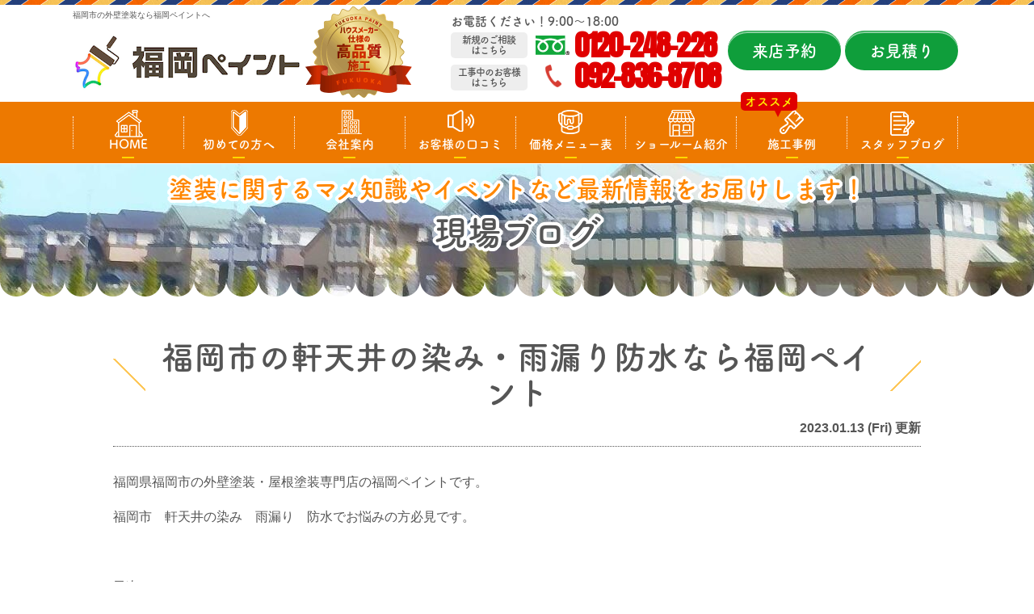

--- FILE ---
content_type: text/html; charset=UTF-8
request_url: https://fukuokapaint.com/blog/36095/
body_size: 12632
content:
<!DOCTYPE html><html><head><meta charset="UTF-8"><meta http-equiv="X-UA-Compatible" content="IE=edge" /><meta name="viewport" content="width=device-width" /><title>福岡市の軒天井の染み・雨漏り防水なら福岡ペイント｜現場ブログ｜福岡県福岡市の外壁塗装なら福岡ペイントへ</title><meta name="description" content="現場ブログ「福岡市の軒天井の染み・雨漏り防水なら福岡ペイント」です。福岡市の外壁塗装・屋根工事は、口コミ評判が高い外壁塗装・屋根工事専門店 福岡ペイントへ。地域密着対応中！高品質塗装をお求め安い価格でご提供！【電話：0120-248-228！無料見積、外壁劣化・雨漏診断、実施中】" /><meta name="keywords" content="現場ブログ,外壁塗装,屋根塗装,塗り替え,サイディング,屋根,防水,雨漏り,住宅塗装,外装リフォーム,リフォーム,葺き替え,福岡市南区,福岡市城南区,福岡県,福岡ペイント," /><meta name="author" content="福岡ペイント"><meta name='robots' content='max-image-preview:large' /><link rel="stylesheet" media="print" onload="this.onload=null;this.media='all';" id="ao_optimized_gfonts" href="https://fonts.googleapis.com/css?family=Anton&amp;display=swap"><link rel='dns-prefetch' href='//cdnjs.cloudflare.com' /><link href='https://fonts.gstatic.com' crossorigin='anonymous' rel='preconnect' /><link rel='stylesheet' id='wp-block-library-css' href='https://fukuokapaint.com/cms/wp-includes/css/dist/block-library/style.min.css?ver=6.5.7' type='text/css' media='all' /><style id='classic-theme-styles-inline-css' type='text/css'>/*! This file is auto-generated */
.wp-block-button__link{color:#fff;background-color:#32373c;border-radius:9999px;box-shadow:none;text-decoration:none;padding:calc(.667em + 2px) calc(1.333em + 2px);font-size:1.125em}.wp-block-file__button{background:#32373c;color:#fff;text-decoration:none}</style><style id='global-styles-inline-css' type='text/css'>body{--wp--preset--color--black: #000000;--wp--preset--color--cyan-bluish-gray: #abb8c3;--wp--preset--color--white: #ffffff;--wp--preset--color--pale-pink: #f78da7;--wp--preset--color--vivid-red: #cf2e2e;--wp--preset--color--luminous-vivid-orange: #ff6900;--wp--preset--color--luminous-vivid-amber: #fcb900;--wp--preset--color--light-green-cyan: #7bdcb5;--wp--preset--color--vivid-green-cyan: #00d084;--wp--preset--color--pale-cyan-blue: #8ed1fc;--wp--preset--color--vivid-cyan-blue: #0693e3;--wp--preset--color--vivid-purple: #9b51e0;--wp--preset--gradient--vivid-cyan-blue-to-vivid-purple: linear-gradient(135deg,rgba(6,147,227,1) 0%,rgb(155,81,224) 100%);--wp--preset--gradient--light-green-cyan-to-vivid-green-cyan: linear-gradient(135deg,rgb(122,220,180) 0%,rgb(0,208,130) 100%);--wp--preset--gradient--luminous-vivid-amber-to-luminous-vivid-orange: linear-gradient(135deg,rgba(252,185,0,1) 0%,rgba(255,105,0,1) 100%);--wp--preset--gradient--luminous-vivid-orange-to-vivid-red: linear-gradient(135deg,rgba(255,105,0,1) 0%,rgb(207,46,46) 100%);--wp--preset--gradient--very-light-gray-to-cyan-bluish-gray: linear-gradient(135deg,rgb(238,238,238) 0%,rgb(169,184,195) 100%);--wp--preset--gradient--cool-to-warm-spectrum: linear-gradient(135deg,rgb(74,234,220) 0%,rgb(151,120,209) 20%,rgb(207,42,186) 40%,rgb(238,44,130) 60%,rgb(251,105,98) 80%,rgb(254,248,76) 100%);--wp--preset--gradient--blush-light-purple: linear-gradient(135deg,rgb(255,206,236) 0%,rgb(152,150,240) 100%);--wp--preset--gradient--blush-bordeaux: linear-gradient(135deg,rgb(254,205,165) 0%,rgb(254,45,45) 50%,rgb(107,0,62) 100%);--wp--preset--gradient--luminous-dusk: linear-gradient(135deg,rgb(255,203,112) 0%,rgb(199,81,192) 50%,rgb(65,88,208) 100%);--wp--preset--gradient--pale-ocean: linear-gradient(135deg,rgb(255,245,203) 0%,rgb(182,227,212) 50%,rgb(51,167,181) 100%);--wp--preset--gradient--electric-grass: linear-gradient(135deg,rgb(202,248,128) 0%,rgb(113,206,126) 100%);--wp--preset--gradient--midnight: linear-gradient(135deg,rgb(2,3,129) 0%,rgb(40,116,252) 100%);--wp--preset--font-size--small: 13px;--wp--preset--font-size--medium: 20px;--wp--preset--font-size--large: 36px;--wp--preset--font-size--x-large: 42px;--wp--preset--spacing--20: 0.44rem;--wp--preset--spacing--30: 0.67rem;--wp--preset--spacing--40: 1rem;--wp--preset--spacing--50: 1.5rem;--wp--preset--spacing--60: 2.25rem;--wp--preset--spacing--70: 3.38rem;--wp--preset--spacing--80: 5.06rem;--wp--preset--shadow--natural: 6px 6px 9px rgba(0, 0, 0, 0.2);--wp--preset--shadow--deep: 12px 12px 50px rgba(0, 0, 0, 0.4);--wp--preset--shadow--sharp: 6px 6px 0px rgba(0, 0, 0, 0.2);--wp--preset--shadow--outlined: 6px 6px 0px -3px rgba(255, 255, 255, 1), 6px 6px rgba(0, 0, 0, 1);--wp--preset--shadow--crisp: 6px 6px 0px rgba(0, 0, 0, 1);}:where(.is-layout-flex){gap: 0.5em;}:where(.is-layout-grid){gap: 0.5em;}body .is-layout-flex{display: flex;}body .is-layout-flex{flex-wrap: wrap;align-items: center;}body .is-layout-flex > *{margin: 0;}body .is-layout-grid{display: grid;}body .is-layout-grid > *{margin: 0;}:where(.wp-block-columns.is-layout-flex){gap: 2em;}:where(.wp-block-columns.is-layout-grid){gap: 2em;}:where(.wp-block-post-template.is-layout-flex){gap: 1.25em;}:where(.wp-block-post-template.is-layout-grid){gap: 1.25em;}.has-black-color{color: var(--wp--preset--color--black) !important;}.has-cyan-bluish-gray-color{color: var(--wp--preset--color--cyan-bluish-gray) !important;}.has-white-color{color: var(--wp--preset--color--white) !important;}.has-pale-pink-color{color: var(--wp--preset--color--pale-pink) !important;}.has-vivid-red-color{color: var(--wp--preset--color--vivid-red) !important;}.has-luminous-vivid-orange-color{color: var(--wp--preset--color--luminous-vivid-orange) !important;}.has-luminous-vivid-amber-color{color: var(--wp--preset--color--luminous-vivid-amber) !important;}.has-light-green-cyan-color{color: var(--wp--preset--color--light-green-cyan) !important;}.has-vivid-green-cyan-color{color: var(--wp--preset--color--vivid-green-cyan) !important;}.has-pale-cyan-blue-color{color: var(--wp--preset--color--pale-cyan-blue) !important;}.has-vivid-cyan-blue-color{color: var(--wp--preset--color--vivid-cyan-blue) !important;}.has-vivid-purple-color{color: var(--wp--preset--color--vivid-purple) !important;}.has-black-background-color{background-color: var(--wp--preset--color--black) !important;}.has-cyan-bluish-gray-background-color{background-color: var(--wp--preset--color--cyan-bluish-gray) !important;}.has-white-background-color{background-color: var(--wp--preset--color--white) !important;}.has-pale-pink-background-color{background-color: var(--wp--preset--color--pale-pink) !important;}.has-vivid-red-background-color{background-color: var(--wp--preset--color--vivid-red) !important;}.has-luminous-vivid-orange-background-color{background-color: var(--wp--preset--color--luminous-vivid-orange) !important;}.has-luminous-vivid-amber-background-color{background-color: var(--wp--preset--color--luminous-vivid-amber) !important;}.has-light-green-cyan-background-color{background-color: var(--wp--preset--color--light-green-cyan) !important;}.has-vivid-green-cyan-background-color{background-color: var(--wp--preset--color--vivid-green-cyan) !important;}.has-pale-cyan-blue-background-color{background-color: var(--wp--preset--color--pale-cyan-blue) !important;}.has-vivid-cyan-blue-background-color{background-color: var(--wp--preset--color--vivid-cyan-blue) !important;}.has-vivid-purple-background-color{background-color: var(--wp--preset--color--vivid-purple) !important;}.has-black-border-color{border-color: var(--wp--preset--color--black) !important;}.has-cyan-bluish-gray-border-color{border-color: var(--wp--preset--color--cyan-bluish-gray) !important;}.has-white-border-color{border-color: var(--wp--preset--color--white) !important;}.has-pale-pink-border-color{border-color: var(--wp--preset--color--pale-pink) !important;}.has-vivid-red-border-color{border-color: var(--wp--preset--color--vivid-red) !important;}.has-luminous-vivid-orange-border-color{border-color: var(--wp--preset--color--luminous-vivid-orange) !important;}.has-luminous-vivid-amber-border-color{border-color: var(--wp--preset--color--luminous-vivid-amber) !important;}.has-light-green-cyan-border-color{border-color: var(--wp--preset--color--light-green-cyan) !important;}.has-vivid-green-cyan-border-color{border-color: var(--wp--preset--color--vivid-green-cyan) !important;}.has-pale-cyan-blue-border-color{border-color: var(--wp--preset--color--pale-cyan-blue) !important;}.has-vivid-cyan-blue-border-color{border-color: var(--wp--preset--color--vivid-cyan-blue) !important;}.has-vivid-purple-border-color{border-color: var(--wp--preset--color--vivid-purple) !important;}.has-vivid-cyan-blue-to-vivid-purple-gradient-background{background: var(--wp--preset--gradient--vivid-cyan-blue-to-vivid-purple) !important;}.has-light-green-cyan-to-vivid-green-cyan-gradient-background{background: var(--wp--preset--gradient--light-green-cyan-to-vivid-green-cyan) !important;}.has-luminous-vivid-amber-to-luminous-vivid-orange-gradient-background{background: var(--wp--preset--gradient--luminous-vivid-amber-to-luminous-vivid-orange) !important;}.has-luminous-vivid-orange-to-vivid-red-gradient-background{background: var(--wp--preset--gradient--luminous-vivid-orange-to-vivid-red) !important;}.has-very-light-gray-to-cyan-bluish-gray-gradient-background{background: var(--wp--preset--gradient--very-light-gray-to-cyan-bluish-gray) !important;}.has-cool-to-warm-spectrum-gradient-background{background: var(--wp--preset--gradient--cool-to-warm-spectrum) !important;}.has-blush-light-purple-gradient-background{background: var(--wp--preset--gradient--blush-light-purple) !important;}.has-blush-bordeaux-gradient-background{background: var(--wp--preset--gradient--blush-bordeaux) !important;}.has-luminous-dusk-gradient-background{background: var(--wp--preset--gradient--luminous-dusk) !important;}.has-pale-ocean-gradient-background{background: var(--wp--preset--gradient--pale-ocean) !important;}.has-electric-grass-gradient-background{background: var(--wp--preset--gradient--electric-grass) !important;}.has-midnight-gradient-background{background: var(--wp--preset--gradient--midnight) !important;}.has-small-font-size{font-size: var(--wp--preset--font-size--small) !important;}.has-medium-font-size{font-size: var(--wp--preset--font-size--medium) !important;}.has-large-font-size{font-size: var(--wp--preset--font-size--large) !important;}.has-x-large-font-size{font-size: var(--wp--preset--font-size--x-large) !important;}
.wp-block-navigation a:where(:not(.wp-element-button)){color: inherit;}
:where(.wp-block-post-template.is-layout-flex){gap: 1.25em;}:where(.wp-block-post-template.is-layout-grid){gap: 1.25em;}
:where(.wp-block-columns.is-layout-flex){gap: 2em;}:where(.wp-block-columns.is-layout-grid){gap: 2em;}
.wp-block-pullquote{font-size: 1.5em;line-height: 1.6;}</style><link rel='stylesheet' id='contact-form-7-css' href='https://fukuokapaint.com/cms/wp-content/cache/autoptimize/css/autoptimize_single_3fd2afa98866679439097f4ab102fe0a.css?ver=5.9.6' type='text/css' media='all' /><link rel='stylesheet' id='enq_my_css-css' href='https://fukuokapaint.com/cms/wp-content/cache/autoptimize/css/autoptimize_single_65a8cc43f878b58bb47bab64555df786.css?ver=6.5.7' type='text/css' media='all' /><link rel='stylesheet' id='responsive-lightbox-swipebox-css' href='https://fukuokapaint.com/cms/wp-content/plugins/responsive-lightbox/assets/swipebox/swipebox.min.css?ver=2.4.8' type='text/css' media='all' /><link rel='stylesheet' id='grw-public-main-css-css' href='https://fukuokapaint.com/cms/wp-content/cache/autoptimize/css/autoptimize_single_3e730b747059daf1ae951d14c2213645.css?ver=5.1' type='text/css' media='all' /><link rel='stylesheet' id='wp-pagenavi-css' href='https://fukuokapaint.com/cms/wp-content/cache/autoptimize/css/autoptimize_single_73d29ecb3ae4eb2b78712fab3a46d32d.css?ver=2.70' type='text/css' media='all' /><link rel='stylesheet' id='jquery-ui-smoothness-css' href='https://fukuokapaint.com/cms/wp-content/plugins/contact-form-7/includes/js/jquery-ui/themes/smoothness/jquery-ui.min.css?ver=1.12.1' type='text/css' media='screen' /> <script type="text/javascript" src="//cdnjs.cloudflare.com/ajax/libs/jquery/3.6.0/jquery.min.js?ver=3.6.0" id="jquery-js"></script> <script type="text/javascript" id="ajax-script-js-extra">/* <![CDATA[ */
var localize = {"ajax_url":"https:\/\/fukuokapaint.com\/cms\/wp-admin\/admin-ajax.php","action":"create_ajax_html"};
/* ]]> */</script> <script type="text/javascript" src="https://fukuokapaint.com/cms/wp-content/plugins/pcb-client/js/select-taxonomy.js" id="ajax-script-js"></script> <script type="text/javascript" src="https://fukuokapaint.com/cms/wp-content/plugins/responsive-lightbox/assets/swipebox/jquery.swipebox.min.js?ver=2.4.8" id="responsive-lightbox-swipebox-js"></script> <script type="text/javascript" src="https://fukuokapaint.com/cms/wp-includes/js/underscore.min.js?ver=1.13.4" id="underscore-js"></script> <script type="text/javascript" src="https://fukuokapaint.com/cms/wp-content/plugins/responsive-lightbox/assets/infinitescroll/infinite-scroll.pkgd.min.js?ver=6.5.7" id="responsive-lightbox-infinite-scroll-js"></script> <script type="text/javascript" id="responsive-lightbox-js-before">/* <![CDATA[ */
var rlArgs = {"script":"swipebox","selector":"lightbox","customEvents":"","activeGalleries":true,"animation":true,"hideCloseButtonOnMobile":false,"removeBarsOnMobile":false,"hideBars":true,"hideBarsDelay":5000,"videoMaxWidth":1080,"useSVG":true,"loopAtEnd":false,"woocommerce_gallery":false,"ajaxurl":"https:\/\/fukuokapaint.com\/cms\/wp-admin\/admin-ajax.php","nonce":"f10d89af15","preview":false,"postId":36095,"scriptExtension":false};
/* ]]> */</script> <script type="text/javascript" src="https://fukuokapaint.com/cms/wp-content/plugins/responsive-lightbox/js/front.js?ver=2.4.8" id="responsive-lightbox-js"></script> <script type="text/javascript" defer="defer" src="https://fukuokapaint.com/cms/wp-content/plugins/widget-google-reviews/assets/js/public-main.js?ver=5.1" id="grw-public-main-js-js"></script> <link rel="https://api.w.org/" href="https://fukuokapaint.com/wp-json/" /><link rel="canonical" href="https://fukuokapaint.com/blog/36095/" /><link rel='shortlink' href='https://fukuokapaint.com/?p=36095' /><link rel="alternate" type="application/json+oembed" href="https://fukuokapaint.com/wp-json/oembed/1.0/embed?url=https%3A%2F%2Ffukuokapaint.com%2Fblog%2F36095%2F" /><link rel="alternate" type="text/xml+oembed" href="https://fukuokapaint.com/wp-json/oembed/1.0/embed?url=https%3A%2F%2Ffukuokapaint.com%2Fblog%2F36095%2F&#038;format=xml" /><link rel="icon" href="https://fukuokapaint.com/cms/wp-content/uploads/2021/08/favicon-32x32-1.png" sizes="32x32" /><link rel="icon" href="https://fukuokapaint.com/cms/wp-content/uploads/2021/08/favicon-32x32-1.png" sizes="192x192" /><link rel="apple-touch-icon" href="https://fukuokapaint.com/cms/wp-content/uploads/2021/08/favicon-32x32-1.png" /><meta name="msapplication-TileImage" content="https://fukuokapaint.com/cms/wp-content/uploads/2021/08/favicon-32x32-1.png" /><meta name="format-detection" content="telephone=no" /> <!-- *** stylesheet *** --> <!--<link rel="stylesheet" type="text/css" href="https://cdn.jsdelivr.net/npm/cookieconsent@3/build/cookieconsent.min.css" /> --><link rel="stylesheet" media="all" href="https://fukuokapaint.com/cms/wp-content/cache/autoptimize/css/autoptimize_single_c3aed383394bb38b693aecef9bcf779f.css?1764929024" /><link href="https://use.fontawesome.com/releases/v5.10.2/css/all.css" rel="stylesheet"> <!-- *** javascript *** --> <!-- <script src="//ajax.googleapis.com/ajax/libs/jquery/2.0.3/jquery.min.js"></script> --> <script src="https://fukuokapaint.com/cms/wp-content/themes/fukuokapaint/js/jquery.dotdotdot.min.js"></script> <script src="https://fukuokapaint.com/cms/wp-content/themes/fukuokapaint/js/jquery.heightLine.js"></script> <script src="https://fukuokapaint.com/cms/wp-content/themes/fukuokapaint/js/heightLineSetting.js"></script> <script src="https://fukuokapaint.com/cms/wp-content/themes/fukuokapaint/js/conf.js?20230302"></script> <script src="https://fukuokapaint.com/cms/wp-content/themes/fukuokapaint/js/jquery.autopager-1.0.0.js"></script>  <!-- *** googleanalytics *** --> <!-- Google Tag Manager --> <script>(function(w, d, s, l, i) {
        w[l] = w[l] || [];
        w[l].push({
            'gtm.start': new Date().getTime(),
            event: 'gtm.js'
        });
        var f = d.getElementsByTagName(s)[0],
            j = d.createElement(s),
            dl = l != 'dataLayer' ? '&l=' + l : '';
        j.async = true;
        j.src =
            'https://www.googletagmanager.com/gtm.js?id=' + i + dl;
        f.parentNode.insertBefore(j, f);
    })(window, document, 'script', 'dataLayer', 'GTM-KRBT32M');</script> <!-- End Google Tag Manager --> <!-- *** //googleanalytics *** --><script>(function(d) {
        var config = {
                kitId: 'jnr0dcv',
                scriptTimeout: 3000,
                async: true
            },
            h = d.documentElement,
            t = setTimeout(function() {
                h.className = h.className.replace(/\bwf-loading\b/g, "") + " wf-inactive";
            }, config.scriptTimeout),
            tk = d.createElement("script"),
            f = false,
            s = d.getElementsByTagName("script")[0],
            a;
        h.className += " wf-loading";
        tk.src = 'https://use.typekit.net/' + config.kitId + '.js';
        tk.async = true;
        tk.onload = tk.onreadystatechange = function() {
            a = this.readyState;
            if (f || a && a != "complete" && a != "loaded") return;
            f = true;
            clearTimeout(t);
            try {
                Typekit.load(config)
            } catch (e) {}
        };
        s.parentNode.insertBefore(tk, s)

    })(document);</script> <script>$(function() {
            var nav = $('header nav');
            //表示位置
            var navTop = nav.offset().top + 203;
            //ナビゲーションの高さ
            var navHeight = nav.height();
            var showFlag = false;

            //ナビゲーションの位置まできたら表示
            $(window).scroll(function() {
                var winTop = $(this).scrollTop();
                if (winTop >= navTop) {
                    if (showFlag == false) {
                        showFlag = true;
                        nav
                            .addClass('fixed')
                            .stop().animate(200);
                    }
                } else if (winTop <= navTop) {
                    if (showFlag) {
                        showFlag = false;
                        nav.stop().animate(200, function() {
                            nav.removeClass('fixed');
                        });
                    }
                }
            });
        });

        $(function() {
            var headerH = 100; //ヘッダーの高さ
            $(window).on("load", function() {
                if (location.hash !== "") {
                    var targetOffset = $(location.hash).offset().top;
                    $(window).scrollTop(targetOffset - headerH);
                }
            });
        });

        $(function() {
            var headerHight = 100; //ヘッダの高さ
            $('a[href^=#]').not('.wp-google-url').click(function() {
                var href = $(this).attr("href");
                var target = $(href == "#" || href == "" ? 'html' : href);
                var position = target.offset().top - headerHight; //ヘッダの高さ分位置をずらす
                $("html, body").animate({
                    scrollTop: position
                }, 350, "swing");
                return false;
            });
        });</script> </head><body data-rsssl=1 id="blog" > <!-- Google Tag Manager (noscript) --> <noscript><iframe src="https://www.googletagmanager.com/ns.html?id=GTM-KRBT32M" height="0" width="0" style="display:none;visibility:hidden"></iframe></noscript> <!-- End Google Tag Manager (noscript) --> <svg display="none" version="1.1" xmlns="http://www.w3.org/2000/svg" xmlns:xlink="http://www.w3.org/1999/xlink"> <defs> <symbol id="home" viewBox="0 0 396.961 370"> <path d="M389.664,166.774l-60.063-60.063V37.325c0-12.543-10.164-22.711-22.73-22.711c-12.535,0-22.699,10.168-22.699,22.711v23.953
 l-44.723-44.723c-22.113-22.097-60.558-22.058-82.617,0.039L6.648,166.774c-8.863,8.883-8.863,23.257,0,32.125
 c8.872,8.883,23.274,8.883,32.137,0l150.168-150.18c4.895-4.867,13.516-4.867,18.383-0.015l150.191,150.194
 c4.457,4.441,10.262,6.652,16.066,6.652c5.816,0,11.633-2.211,16.074-6.652C398.535,190.031,398.535,175.657,389.664,166.774
 L389.664,166.774z M389.664,166.774"/> <rect fill="none" width="396.961" height="370"/> <path d="M206.047,91.833c-4.363-4.36-11.426-4.36-15.777,0L58.168,223.895c-2.086,2.082-3.266,4.93-3.266,7.898v96.324
 c0,22.602,18.325,40.926,40.926,40.926h65.402V267.754h73.84v101.289h65.406c22.602,0,40.926-18.324,40.926-40.926v-96.324
 c0-2.969-1.172-5.816-3.266-7.898L206.047,91.833z M206.047,91.833"/> </symbol> </defs> </svg><header id="header"><div class="spmenubtn spblock"> <a href="javascript:switchMenu();"> <span></span> <span></span> <span></span> <span>MENU</span></a></div><p class="htxt"><strong>福岡市の外壁塗装なら福岡ペイントへ</strong></p><div class="inner"><div class="hdrLogo"> <a href="https://fukuokapaint.com/"><noscript><img src="https://fukuokapaint.com/cms/wp-content/uploads/2023/09/9320d62d3a0833b5cf0db2c19d858270.png" alt="外壁塗装・屋根工事専門店福岡ペイント" /></noscript><img class="lazyload" src='data:image/svg+xml,%3Csvg%20xmlns=%22http://www.w3.org/2000/svg%22%20viewBox=%220%200%20210%20140%22%3E%3C/svg%3E' data-src="https://fukuokapaint.com/cms/wp-content/uploads/2023/09/9320d62d3a0833b5cf0db2c19d858270.png" alt="外壁塗装・屋根工事専門店福岡ペイント" /></a> <noscript><img src="https://fukuokapaint.com/cms/wp-content/uploads/2021/08/hdr_medal.png" alt="福岡ペイント" class="logo02" /></noscript><img src='data:image/svg+xml,%3Csvg%20xmlns=%22http://www.w3.org/2000/svg%22%20viewBox=%220%200%20210%20140%22%3E%3C/svg%3E' data-src="https://fukuokapaint.com/cms/wp-content/uploads/2021/08/hdr_medal.png" alt="福岡ペイント" class="lazyload logo02" /></div><div class="hdrContact clearfix"><div class="telBox"><p class="contactCatch tk-fot-tsukuardgothic-std">お電話ください！9:00～18:00</p> <span class="hdrContactNew tk-fot-tsukuardgothic-std">新規のご相談<br>はこちら</span><p class="tel"><span class="tel-link">0120-248-228</span></p> <span class="hdrContactKoji tk-fot-tsukuardgothic-std">工事中のお客様<br>はこちら</span><p class="tel"><span class="tel-link nofree">092-836-8708</span></p></div><ul class="hdrBnr"><li class="btn btnShowroom"> <a href="https://fukuokapaint.com/showroom/">来店予約</a></li><li class="btn btnContact"> <a href="https://fukuokapaint.com/contact/">お見積り</a></li></ul></div></div><nav><ul id="gNav" class="clearfix tk-fot-tsukuardgothic-std"><li class="gnav01"><a href="https://fukuokapaint.com/">HOME</a></li><li class="gnav02"><a href="https://fukuokapaint.com/first/">初めての方へ</a></li><li class="gnav03"><a href="https://fukuokapaint.com/corporate/">会社案内</a></li><li class="gnav04"><a href="https://fukuokapaint.com/voice/">お客様の口コミ</a></li><li class="gnav05"><a href="https://fukuokapaint.com/menu/">価格メニュー表</a></li><li class="gnav06"> <a href="https://fukuokapaint.com/showroom/">ショールーム紹介</a><ul><li><a href="https://fukuokapaint.com/showroom/">野間大池ショールーム</a></li><li><a href="https://fukuokapaint.com/showroom_kasuga/">アクロスモール春日店</a></li></ul></li><li class="gnav07"> <a href="https://fukuokapaint.com/works/">施工事例</a><div class="recommend"> <span>オススメ</span></div></li><li class="gnav08"><a href="https://fukuokapaint.com/blog/">スタッフブログ</a></li></ul></nav></header><div id="pageTitle" style="background: url(https://fukuokapaint.com/cms/wp-content/uploads/2020/10/bg_menu.jpg)no-repeat center 202px;"> <!--
 <noscript><img src="https://fukuokapaint.com/cms/wp-content/uploads/2020/10/bg_menu.jpg" alt="現場ブログ" /></noscript><img class="lazyload" src='data:image/svg+xml,%3Csvg%20xmlns=%22http://www.w3.org/2000/svg%22%20viewBox=%220%200%20210%20140%22%3E%3C/svg%3E' data-src="https://fukuokapaint.com/cms/wp-content/uploads/2020/10/bg_menu.jpg" alt="現場ブログ" /> --><h1> <small>塗装に関するマメ知識やイベントなど最新情報をお届けします！</small> <span>現場ブログ</span></h1></div><div id="contents" ><section id="main"> <!-- /header.php ヘッダー --> <!-- single.php シングルページテンプレート --><div class="inner blogSingle"><article><h2 class="mb0">福岡市の軒天井の染み・雨漏り防水なら福岡ペイント</h2><div class="infoBox"> <span class="time">2023.01.13 (Fri) 更新</span></div><p>福岡県福岡市の外壁塗装・屋根塗装専門店の福岡ペイントです。</p><p>福岡市　軒天井の染み　雨漏り　防水でお悩みの方必見です。</p><p>&nbsp;</p><p>目次</p><p><a href="http://rink1">1.軒天井の染み・雨漏りの原因とは？</a></p><p><a href="http://rink2">2.屋根塗装・外壁塗装の施工方法</a></p><p><a href="http://rink3">3.屋根塗装・外壁塗装のコストとは？</a></p><p><a href="http://rink4">4.まとめ</a></p><p>&nbsp;</p><p><a id="rink1"></a>1.軒天井の染み・雨漏りの原因とは？</p><p><noscript><img decoding="async" src="https://fukuokapaint.com/cms/wp-content/uploads/2023/01/7D30D52D-1EB2-4607-BE6F-32F6A8003585-1024x768.jpg" alt="" width="207" height="155" class="alignnone  wp-image-36096" srcset="https://fukuokapaint.com/cms/wp-content/uploads/2023/01/7D30D52D-1EB2-4607-BE6F-32F6A8003585-1024x768.jpg 1024w, https://fukuokapaint.com/cms/wp-content/uploads/2023/01/7D30D52D-1EB2-4607-BE6F-32F6A8003585-300x225.jpg 300w, https://fukuokapaint.com/cms/wp-content/uploads/2023/01/7D30D52D-1EB2-4607-BE6F-32F6A8003585-768x576.jpg 768w, https://fukuokapaint.com/cms/wp-content/uploads/2023/01/7D30D52D-1EB2-4607-BE6F-32F6A8003585-1536x1152.jpg 1536w, https://fukuokapaint.com/cms/wp-content/uploads/2023/01/7D30D52D-1EB2-4607-BE6F-32F6A8003585-720x540.jpg 720w, https://fukuokapaint.com/cms/wp-content/uploads/2023/01/7D30D52D-1EB2-4607-BE6F-32F6A8003585-1000x750.jpg 1000w, https://fukuokapaint.com/cms/wp-content/uploads/2023/01/7D30D52D-1EB2-4607-BE6F-32F6A8003585.jpg 1600w" sizes="(max-width: 207px) 100vw, 207px" /></noscript><img decoding="async" src='data:image/svg+xml,%3Csvg%20xmlns=%22http://www.w3.org/2000/svg%22%20viewBox=%220%200%20207%20155%22%3E%3C/svg%3E' data-src="https://fukuokapaint.com/cms/wp-content/uploads/2023/01/7D30D52D-1EB2-4607-BE6F-32F6A8003585-1024x768.jpg" alt="" width="207" height="155" class="lazyload alignnone  wp-image-36096" data-srcset="https://fukuokapaint.com/cms/wp-content/uploads/2023/01/7D30D52D-1EB2-4607-BE6F-32F6A8003585-1024x768.jpg 1024w, https://fukuokapaint.com/cms/wp-content/uploads/2023/01/7D30D52D-1EB2-4607-BE6F-32F6A8003585-300x225.jpg 300w, https://fukuokapaint.com/cms/wp-content/uploads/2023/01/7D30D52D-1EB2-4607-BE6F-32F6A8003585-768x576.jpg 768w, https://fukuokapaint.com/cms/wp-content/uploads/2023/01/7D30D52D-1EB2-4607-BE6F-32F6A8003585-1536x1152.jpg 1536w, https://fukuokapaint.com/cms/wp-content/uploads/2023/01/7D30D52D-1EB2-4607-BE6F-32F6A8003585-720x540.jpg 720w, https://fukuokapaint.com/cms/wp-content/uploads/2023/01/7D30D52D-1EB2-4607-BE6F-32F6A8003585-1000x750.jpg 1000w, https://fukuokapaint.com/cms/wp-content/uploads/2023/01/7D30D52D-1EB2-4607-BE6F-32F6A8003585.jpg 1600w" data-sizes="(max-width: 207px) 100vw, 207px" /></p><p>軒天井の染み・雨漏りの原因は屋根や外壁の塗膜が薄くなった箇所や隙間（塗膜が剥がれ落ちた箇所）から雨水がしみ込んで、乾いてを繰り返すうちに基材が反ったり、割れたりすることで漏水に繋がっていきます。</p><p>雨水の侵入は建物全体を劣化させますので定期的な塗替えをお勧めいたします。</p><p>具体的には７～１０年を目安での塗替えを推奨しております。</p><p>&nbsp;</p><p><a id="rink2"></a>2.屋根塗装・外壁塗装の施工方法</p><p>屋根塗装・外壁塗装の施工方法は素材や状態により異なります。ここでは代表的な施工方法をお伝えいたします。</p><p>塗膜が薄くなっている場合は塗りなおしが必要となります。</p><p>塗りなおしの際は高圧洗浄をかけて、壁や屋根の汚れを落としてから塗装を行います。</p><p>この作業を怠ると塗料本来の性能を発揮することが困難となります。</p><p>洗浄後は下塗りを行い、その上から中塗り・上塗りを行います。</p><p>この３層塗りを怠ることも塗料の性能発揮を阻害します。</p><p>また、塗膜以外に、隙間部分にはコーキングを打ち増し（既存のコーキングの上からコーキングを打つ）か打ち替え（既存のコーキングを剥がしてから再度打ち直す）がございます。</p><p>他社様で見積もりを取る際はこのコーキングの項目が区別されているかも確認が必要です。</p><p>&nbsp;</p><p><a id="rink3"></a>3.屋根・外壁塗装のコストとは？</p><p>屋根塗装・外壁塗装の気になるコストは８０～１２０万円です。</p><p>屋根だけなのか、外壁だけなのかや、物件の規模でも変わってきますし、繁忙期・閑散期でも変わってきますので詳細はお気軽に福岡ペイントまでお問い合わせください。</p><p>建物の診断・お見積りは完全無料です！</p><p>また、お得なキャンペーンも随時行っておりますのでお問い合わせお待ちしております。</p><p>&nbsp;</p><p><a id="rink4"></a>4.まとめ</p><p>&nbsp;</p><p><span style="font-weight: 400; font-family: arial, helvetica, sans-serif;">福岡ペイント</span></p><p><span style="font-weight: 400; font-family: arial, helvetica, sans-serif;">お客様専用ダイヤル：0120-248-228</span></p><p><span style="font-family: arial, helvetica, sans-serif;">施工実績で詳しい料金がわかる！！</span></p><p><span style="font-family: arial, helvetica, sans-serif;">↳<a href="https://fukuokapaint.com/works/">施工実績はコチラから</a></span></p><p><noscript><img decoding="async" src="https://fukuokapaint.com/cms/wp-content/uploads/2022/09/mainv04.png" /></noscript><img class="lazyload" decoding="async" src='data:image/svg+xml,%3Csvg%20xmlns=%22http://www.w3.org/2000/svg%22%20viewBox=%220%200%20210%20140%22%3E%3C/svg%3E' data-src="https://fukuokapaint.com/cms/wp-content/uploads/2022/09/mainv04.png" /></p><p><span style="font-weight: 400; font-family: arial, helvetica, sans-serif;">塗装ショールーム野間大池店</span></p><p><span style="font-weight: 400; font-family: arial, helvetica, sans-serif;">福岡県福岡市南区大池１丁目２３－１５</span></p><p><span style="font-family: arial, helvetica, sans-serif;"><b>マクドナルド野間大池店すぐそば</b></span></p><p><span style="font-family: arial, helvetica, sans-serif;"><b>外壁塗装専門店　福岡ペイント</b><span style="font-weight: 400;"></span></span></p><h3><span style="font-family: arial, helvetica, sans-serif;"><a href="tel:0120-248-228"><img fetchpriority="high" decoding="async" src="https://fukuokapaint.com/cms/wp-content/uploads/2020/02/phonto-5.jpg" alt="" width="1200" height="360" class="alignnone size-full wp-image-35469" srcset="https://fukuokapaint.com/cms/wp-content/uploads/2020/02/phonto-5.jpg 1200w, https://fukuokapaint.com/cms/wp-content/uploads/2020/02/phonto-5-300x90.jpg 300w, https://fukuokapaint.com/cms/wp-content/uploads/2020/02/phonto-5-1024x307.jpg 1024w, https://fukuokapaint.com/cms/wp-content/uploads/2020/02/phonto-5-768x230.jpg 768w, https://fukuokapaint.com/cms/wp-content/uploads/2020/02/phonto-5-1000x300.jpg 1000w" sizes="(max-width: 1200px) 100vw, 1200px" /></a></span><span style="font-weight: 400; font-family: arial, helvetica, sans-serif;"> </span></h3><p><span style="font-weight: 400; font-family: arial, helvetica, sans-serif;">塗装ショールーム野間大池店</span></p><p><span style="font-weight: 400; font-family: arial, helvetica, sans-serif;">福岡県福岡市南区大池１丁目２３－１５</span></p><p><span style="font-family: arial, helvetica, sans-serif;"><b>マクドナルド野間大池店すぐそば</b></span></p><p>&nbsp;</p></article><div class="pagenavi"><ul class="naviUl clearfix"><li class="next"><a href="https://fukuokapaint.com/blog/36101/" rel="next">次の記事</a></li><li class="list"><a href="https://fukuokapaint.com/blog/">一覧</a></li><li class="prev"><a href="https://fukuokapaint.com/blog/35452/" rel="prev">前の記事</a></li></ul></div></div><section class="bg01"> <!-- comBnrL.php --><div class="inner bnrArea"> <!-- comContactS.php --><div class="estimatesBox"> <a href="https://fukuokapaint.com/contact/"><h3><span>お電話の方<br>はこちら</span>まずはお気軽に<br>電話でご相談下さい!!</h3><div class="inBox"> <!-- <noscript><img src="/img/common/img_contact_w.png" alt="オペレーター" class="imgLayer"></noscript><img src='data:image/svg+xml,%3Csvg%20xmlns=%22http://www.w3.org/2000/svg%22%20viewBox=%220%200%20210%20140%22%3E%3C/svg%3E' data-src="/img/common/img_contact_w.png" alt="オペレーター" class="lazyload imgLayer"> --> <!-- <noscript><img src="/img/common/img_contact_yoshikai.png" alt="福岡ペイント スタッフ吉貝" class="imgLayer"></noscript><img src='data:image/svg+xml,%3Csvg%20xmlns=%22http://www.w3.org/2000/svg%22%20viewBox=%220%200%20210%20140%22%3E%3C/svg%3E' data-src="/img/common/img_contact_yoshikai.png" alt="福岡ペイント スタッフ吉貝" class="lazyload imgLayer"> --> <noscript><img src="https://fukuokapaint.com/cms/wp-content/themes/fukuokapaint/img/top/img_leader.png" alt="頑張る会社を応援隊 隊長 山本カヨ" class="imgLayer"></noscript><img src='data:image/svg+xml,%3Csvg%20xmlns=%22http://www.w3.org/2000/svg%22%20viewBox=%220%200%20210%20140%22%3E%3C/svg%3E' data-src="https://fukuokapaint.com/cms/wp-content/themes/fukuokapaint/img/top/img_leader.png" alt="頑張る会社を応援隊 隊長 山本カヨ" class="lazyload imgLayer"><p class="spLady"><span>相談</span><span>見積り</span><span>診断</span>は<strong>無料</strong>!</p><div class="telBox"><h5>塗装に関するご相談はお気軽にご来店・お電話・メール下さい</h5><div class="number"><p class="telValue tk-fot-tsukuardgothic-std">新規のご相談はこちら</p><p class="tel"><span class="tel-link">0120-248-228</span></p><p class="telValue tk-fot-tsukuardgothic-std">工事中のお客様はこちら</p><p class="tel"><span class="tel-link nofree">092-836-8708</span>受付時間 9:00～18:00</p></div></div></div> </a></div> <!-- /comContactS.php --><div class="consultationBox"><p class="lead">お見積もり依頼はコチラから</p><p class="btnC"><a href="/contact/">お見積り依頼</a></p><p class="lead">ご来店予約はコチラから</p><p class="btnC"><a href="/showroom/">ご来店予約</a></p></div></div> <!-- /comBnrL.php --></section> <!-- /archive.php アーカイブページテンプレート --> <!-- footer.php フッター --></section> <!--/#main--></div> <!--/#contents--><footer><div class="inner footerCom"><div class="floatL"> <a href="https://fukuokapaint.com/" class="ftrLogo"><noscript><img src="https://fukuokapaint.com/cms/wp-content/uploads/2023/09/9320d62d3a0833b5cf0db2c19d858270.png" alt="外壁塗装・屋根工事専門店福岡ペイント" /></noscript><img class="lazyload" src='data:image/svg+xml,%3Csvg%20xmlns=%22http://www.w3.org/2000/svg%22%20viewBox=%220%200%20210%20140%22%3E%3C/svg%3E' data-src="https://fukuokapaint.com/cms/wp-content/uploads/2023/09/9320d62d3a0833b5cf0db2c19d858270.png" alt="外壁塗装・屋根工事専門店福岡ペイント" /></a><h5> 福岡市南区                     外壁塗装・屋根工事専門店福岡ペイント</h5><p> <strong>野間大池<br class="spblock"/>ショールーム</strong><br> 〒815-0073 福岡県福岡市南区大池1丁目23-15<br></p><p> <strong>アクロスモール春日店</strong><br> 〒816-0814 福岡県春日市春日5-17<br></p><p> <strong>ゆめタウン博多店</strong><br> 〒812-0055 福岡県福岡市東区東浜1丁目1-1<br></p><p> <strong>サンリブ古賀店</strong><br> 〒811-3101 福岡県古賀市天神２丁目５−１<br></p><p> <strong>福岡営業本社</strong><br> 〒811-1364 福岡市南区中尾3-30-7<br></p></div><nav><ul class="ftrNav"><li><ul><li><a href="https://fukuokapaint.com/">トップページ</a></li><li><a href="https://fukuokapaint.com/first/">初めての方へ</a></li><li><a href="https://fukuokapaint.com/reason/">選ばれる理由</a></li><li><a href="https://fukuokapaint.com/showroom/">野間大池ショールーム</a></li><li><a href="https://fukuokapaint.com/showroom_kasuga/">アクロスモール春日店ショールーム</a></li><li><a href="https://fukuokapaint.com/corporate/">会社概要</a></li><li><a href="https://fukuokapaint.com/staff/">スタッフ紹介</a></li></ul></li><li><ul><li><a href="https://fukuokapaint.com/works/">施工事例</a></li><li><a href="https://fukuokapaint.com/voice/">お客様の声</a></li><li><a href="https://fukuokapaint.com/blog/">現場ブログ</a></li><li><a href="https://fukuokapaint.com/faq/">よくあるご質問</a></li><li><a href="https://fukuokapaint.com/contact/">お問い合わせ</a></li></ul></li><li><ul><li><a href="https://fukuokapaint.com/menu/">塗装メニュー・価格</a></li><li><a href="https://fukuokapaint.com/rainleaking/">雨漏り診断</a></li><li><a href="https://fukuokapaint.com/diagnosis/">屋根・外壁診断</a></li><li><a href="https://fukuokapaint.com/colorsimulation/">カラーシミュレーション</a></li></ul></li></ul></nav><div class="ftrBtm"><ul class="ftrBnrList"><li><a href="https://fukuoka-renewal-kensetsu.com/" target="_blank"><noscript><img src="https://fukuokapaint.com/cms/wp-content/themes/fukuokapaint/img/common/bnr_renewal.png" alt="福岡市のアパート・マンション大規模修繕は福岡リニューアル建設へお任せ" /></noscript><img class="lazyload" src='data:image/svg+xml,%3Csvg%20xmlns=%22http://www.w3.org/2000/svg%22%20viewBox=%220%200%20210%20140%22%3E%3C/svg%3E' data-src="https://fukuokapaint.com/cms/wp-content/themes/fukuokapaint/img/common/bnr_renewal.png" alt="福岡市のアパート・マンション大規模修繕は福岡リニューアル建設へお任せ" /></a></li></ul><ul class="ftrBnrList"><li><a href="https://www.radiant88.com/" target="_blank"><noscript><img src="https://fukuokapaint.com/cms/wp-content/themes/fukuokapaint/img/common/bnr_radiant.png" alt="大阪市で外壁塗装、屋根塗装、雨漏り補修、防水工事リフォームのことなら、外壁・屋根塗装専門店ラディエント" /></noscript><img class="lazyload" src='data:image/svg+xml,%3Csvg%20xmlns=%22http://www.w3.org/2000/svg%22%20viewBox=%220%200%20210%20140%22%3E%3C/svg%3E' data-src="https://fukuokapaint.com/cms/wp-content/themes/fukuokapaint/img/common/bnr_radiant.png" alt="大阪市で外壁塗装、屋根塗装、雨漏り補修、防水工事リフォームのことなら、外壁・屋根塗装専門店ラディエント" /></a></li></ul><ul class="ftrBnrList"><li><a href="https://sotokabe.net/" target="_blank"><noscript><img src="https://fukuokapaint.com/cms/wp-content/themes/fukuokapaint/img/common/bnr_sotokabe2.png" alt="はじめての外壁塗装 - 優良業者を自分で探す方法" /></noscript><img class="lazyload" src='data:image/svg+xml,%3Csvg%20xmlns=%22http://www.w3.org/2000/svg%22%20viewBox=%220%200%20210%20140%22%3E%3C/svg%3E' data-src="https://fukuokapaint.com/cms/wp-content/themes/fukuokapaint/img/common/bnr_sotokabe2.png" alt="はじめての外壁塗装 - 優良業者を自分で探す方法" /></a></li></ul><p class="copyRight">Copyright &copy; 2026 株式会社福岡ペイント. All Rights Reserved.</p></div></div> <!-- comFooterCon.php --><div class="ftrScroll"><div class="inner"><div class="ftrCont"><h3><span>迷ったら<br>聞いてみよう</span></h3><p class="tel"> <span class="telValue tk-fot-tsukuardgothic-std">新規のご相談はこちら</span> <span class="tel-link">0120-248-228</span> 受付時間 9:00～18:00</p><p class="tel"> <span class="telValue tk-fot-tsukuardgothic-std">工事中のお客様はこちら</span> <span class="tel-link nofree">092-836-8708</span></p><ul><li class="ftrShowroom"> <a href="https://fukuokapaint.com/showroom/"><noscript><img src="https://fukuokapaint.com/cms/wp-content/themes/fukuokapaint/img/common/ftr_btn_showroom01.png" alt="来店予約"></noscript><img class="lazyload" src='data:image/svg+xml,%3Csvg%20xmlns=%22http://www.w3.org/2000/svg%22%20viewBox=%220%200%20210%20140%22%3E%3C/svg%3E' data-src="https://fukuokapaint.com/cms/wp-content/themes/fukuokapaint/img/common/ftr_btn_showroom01.png" alt="来店予約"></a></li><li class="ftrContact"> <a href="https://fukuokapaint.com/contact/"><noscript><img src="https://fukuokapaint.com/cms/wp-content/themes/fukuokapaint/img/common/ftr_btn_contact.png" alt="お気軽にご相談ください お見積依頼"></noscript><img class="lazyload" src='data:image/svg+xml,%3Csvg%20xmlns=%22http://www.w3.org/2000/svg%22%20viewBox=%220%200%20210%20140%22%3E%3C/svg%3E' data-src="https://fukuokapaint.com/cms/wp-content/themes/fukuokapaint/img/common/ftr_btn_contact.png" alt="お気軽にご相談ください お見積依頼"></a></li></ul></div><div class="pageTop"><a href="#blog"><noscript><img src="https://fukuokapaint.com/cms/wp-content/themes/fukuokapaint/img/common/page_top.png" alt="PAGETOP"></noscript><img class="lazyload" src='data:image/svg+xml,%3Csvg%20xmlns=%22http://www.w3.org/2000/svg%22%20viewBox=%220%200%20210%20140%22%3E%3C/svg%3E' data-src="https://fukuokapaint.com/cms/wp-content/themes/fukuokapaint/img/common/page_top.png" alt="PAGETOP"></a></div></div></div> <!-- /comFooterCon.php --></footer> <!-- wp_footer() --> <noscript><style>.lazyload{display:none;}</style></noscript><script data-noptimize="1">window.lazySizesConfig=window.lazySizesConfig||{};window.lazySizesConfig.loadMode=1;</script><script async data-noptimize="1" src='https://fukuokapaint.com/cms/wp-content/plugins/autoptimize/classes/external/js/lazysizes.min.js?ao_version=3.1.13'></script><script type="text/javascript" src="https://fukuokapaint.com/cms/wp-content/plugins/contact-form-7/includes/swv/js/index.js?ver=5.9.6" id="swv-js"></script> <script type="text/javascript" id="contact-form-7-js-extra">/* <![CDATA[ */
var wpcf7 = {"api":{"root":"https:\/\/fukuokapaint.com\/wp-json\/","namespace":"contact-form-7\/v1"}};
/* ]]> */</script> <script type="text/javascript" src="https://fukuokapaint.com/cms/wp-content/plugins/contact-form-7/includes/js/index.js?ver=5.9.6" id="contact-form-7-js"></script> <script type="text/javascript" src="https://fukuokapaint.com/cms/wp-includes/js/jquery/ui/core.min.js?ver=1.13.2" id="jquery-ui-core-js"></script> <script type="text/javascript" src="https://fukuokapaint.com/cms/wp-includes/js/jquery/ui/datepicker.min.js?ver=1.13.2" id="jquery-ui-datepicker-js"></script> <script type="text/javascript" id="jquery-ui-datepicker-js-after">/* <![CDATA[ */
jQuery(function(jQuery){jQuery.datepicker.setDefaults({"closeText":"\u9589\u3058\u308b","currentText":"\u4eca\u65e5","monthNames":["1\u6708","2\u6708","3\u6708","4\u6708","5\u6708","6\u6708","7\u6708","8\u6708","9\u6708","10\u6708","11\u6708","12\u6708"],"monthNamesShort":["1\u6708","2\u6708","3\u6708","4\u6708","5\u6708","6\u6708","7\u6708","8\u6708","9\u6708","10\u6708","11\u6708","12\u6708"],"nextText":"\u6b21","prevText":"\u524d","dayNames":["\u65e5\u66dc\u65e5","\u6708\u66dc\u65e5","\u706b\u66dc\u65e5","\u6c34\u66dc\u65e5","\u6728\u66dc\u65e5","\u91d1\u66dc\u65e5","\u571f\u66dc\u65e5"],"dayNamesShort":["\u65e5","\u6708","\u706b","\u6c34","\u6728","\u91d1","\u571f"],"dayNamesMin":["\u65e5","\u6708","\u706b","\u6c34","\u6728","\u91d1","\u571f"],"dateFormat":"yy\u5e74mm\u6708d\u65e5","firstDay":1,"isRTL":false});});
/* ]]> */</script> <script type="text/javascript" src="https://fukuokapaint.com/cms/wp-content/plugins/contact-form-7/includes/js/html5-fallback.js?ver=5.9.6" id="contact-form-7-html5-fallback-js"></script> <!-- /wp_footer() --> <!-- <script src="https://cdn.jsdelivr.net/npm/cookieconsent@3/build/cookieconsent.min.js" data-cfasync="false"></script> <script>window.cookieconsent.initialise({
            "palette": {
                "popup": {
                    "background": "rgba(255,255,255,0.9)"
                },
                "button": {
                    "background": "#000"
                }
            },
            "content": {
                "message": "当サイトではCookieを使用します。お客様により良いサービスをご提供するため、クッキーを利用しています。<br />このまま当ウェブサイトをご利用になる場合、クッキーの使用に同意いただいたものとみなされます。",
                "dismiss": "同意する",
                "link": "クッキーポリシーを確認する",
                "href": "https://fukuokapaint.com/privacy/#cookie"
            }
        });</script> --></body></html>

--- FILE ---
content_type: text/css
request_url: https://fukuokapaint.com/cms/wp-content/cache/autoptimize/css/autoptimize_single_65a8cc43f878b58bb47bab64555df786.css?ver=6.5.7
body_size: 538
content:
.fields-area label{display:block;font-weight:700;margin:0 0 3px;padding:0}.must-required{color:red}.form-textbox{width:100%;resize:vertical}#display_name{width:100%}.form-area{width:100%;min-width:463px;float:left}.setting_pattern p{margin-left:2%;font-weight:700}.setting_pattern .fields-area{margin-left:3%}.paging-span{font-size:large;margin:0 4px}.input-area{background-color:#fff;height:40%}.fields-area{position:relative;margin:0;padding:15px 12px;border-top:#eee solid 1px;padding-left:2%}.setting_category{font-size:large;padding-left:1%}.area_checkbox{display:flex}.area_checkbox input{margin:.4rem}.check_box_areas{display:flex}.form-textbox_shop{height:10px}#shop_area_checkbox{overflow-x:hidden;overflow-y:scroll;margin-left:4%;width:20%;height:400px}.shop_areas{appearance:none;-webkit-appearance:none;-moz-appearance:none;margin:0;margin-right:3px;width:15px;height:15px;vertical-align:middle;border-radius:3px;border-width:1px;border-style:solid;border-color:#c6c6c6;background-color:#fff;position:relative;top:-2px}.shop_areas:checked{border-color:#f09896;background-color:#f09896;background-image:url('data:image/svg+xml;utf8,<svg xmlns="http://www.w3.org/2000/svg" viewBox="0 0 24 24" fill="none" stroke="%23fff" stroke-width="4" stroke-linecap="round" stroke-linejoin="round"><path d="M20 6L9 17l-5-5"/></svg>');background-size:100% auto;background-repeat:no-repeat;background-position:center}

--- FILE ---
content_type: text/css
request_url: https://fukuokapaint.com/cms/wp-content/themes/fukuokapaint/css/cssfonts-min.css
body_size: 229
content:
/*
YUI 3.17.2 (build 9c3c78e)
Copyright 2014 Yahoo! Inc. All rights reserved.
Licensed under the BSD License.
http://yuilibrary.com/license/
*/

body{font:13px/1.231 arial,helvetica,clean,sans-serif;*font-size:small;*font:x-small}select,input,button,textarea{font:99% arial,helvetica,clean,sans-serif}table{font-size:inherit;font:100%}pre,code,kbd,samp,tt{font-family:monospace;*font-size:108%;line-height:100%}#yui3-css-stamp.cssfonts{display:none}


--- FILE ---
content_type: application/javascript
request_url: https://fukuokapaint.com/cms/wp-content/themes/fukuokapaint/js/conf.js?20230302
body_size: 2221
content:
// キャッシュしない
(function () {
    $.ajaxSetup({ cache: false });
})();

$(document).ready(function () {
    //���₢���킹�{�^�����o��������X�N���[���C�x���g
    $(window).scroll(function () {
        //�ŏ㕔���猻�݈ʒu�܂ł̋������擾���āA�ϐ�[now]�Ɋi�[
        var now = $(window).scrollTop();

        //�ŉ������猻�݈ʒu�܂ł̋������v�Z���āA�ϐ�[under]�Ɋi�[
        var under = $('body').height() - (now + $(window).height());

        //�ŏ㕔���猻�݈ʒu�܂ł̋���(now)��200�ȏ�
        if (now > 200) {
            //[#page-top]���������t�F�[�h�C������
            $('.ftrScroll').fadeIn('slow');
            $('.bnr_ftr_reserve').fadeIn('slow');
            //����ȊO��������t�F�[�h�A�E�g����
        } else {
            $('.ftrScroll').fadeOut('slow');
            $('.bnr_ftr_reserve').fadeOut('slow');
        }
    });


    // #で始まるアンカーをクリックした場合に処理
    $('a[href^="#"]').not('.wp-google-url').click(function () {
        // スクロールの速度
        var speed = 400; // ミリ秒
        // アンカーの値取得
        var href = $(this).attr("href");
        // 移動先を取得
        var target = $(href == "#" || href == "" ? 'html' : href);
        var headerHight = 230; //ヘッダの高さ
        var position = target.offset().top - headerHight; //ヘッダの高さ分位置をずらす

        $('body,html').animate({ scrollTop: position }, speed, 'swing');
        return false;
    });


    var ua = navigator.userAgent;
    if (ua.indexOf('iPhone') > 0 && ua.indexOf('iPod') == -1 || ua.indexOf('Android') > 0 && ua.indexOf('Mobile') > 0) {
        $('.tel-link').each(function () {
            var str = $(this).text();
            $(this).html($('<a>').attr('href', 'tel:' + str.replace(/-/g, '')).append(str + '</a>'));
        });
    }

    /*dotdotdot*/
    $(".ddd , .newsBox .inBox .contTxt , .voiceList h3 , #blog #voiceList h3 , #main .voiceList .ttl , #main .worksList .ttl").dotdotdot({
        wrap: 'letter'
    });
});


//Enterキーが押されても送信（submit）しない
function submitStop(e) {
    if (!e) var e = window.event;

    if (e.keyCode == 13)
        return false;
}

//全てのinputのtext,password要素にそれを適応
window.onload = function () {
    var list = document.getElementsByTagName("input");
    for (var i = 0; i < list.length; i++) {
        if (list[i].type == 'text' || list[i].type == 'password') {
            list[i].onkeypress = function (event) {
                return submitStop(event);
            };
        }
    }
}


var count = 0;

function switchMenu() {
    if (count % 2 == 0)
        $('header nav').stop().fadeIn(300);
    else
        $('header nav').stop().fadeOut(300);
    count++;
}


$(function () {
    $(".showroomPict").each(function () {
        var set = $(this);
        var btn = set.find(".thumbnaillist li a");
        var image = set.find(".mainimglist img");
        // hover��
        $(btn).hover(function () {
            $(image).attr("src", $(this).attr("href")).fadeIn();
            $(image).attr("alt", $(this).attr("title"));
        });
        //�N���b�N��   
        $(".thumbnaillist a").click(function () {
            return false;
        });
    });
});

$(function () {
    $(".informationTab li").click(function () {
        var num = $(".informationTab li").index(this);
        $(".tabContent").removeClass('active');
        $(".tabContent").eq(num).addClass('active');
        $(".informationTab li").removeClass('active');
        $(this).addClass('active')
    });
});

jQuery(function ($) {
    $('#main .warksTaxList h4').on("click", function () {
        $(this).toggleClass('active');
        $(this).next().slideToggle();
    })
});

$(window).scroll(function () {
    $(".top-reasonBox ul li strong").each(function () {
        var position = $(this).offset().top; //ページの一番上から要素までの距離を取得
        var scroll = $(window).scrollTop(); //スクロールの位置を取得
        var windowHeight = $(window).height(); //ウインドウの高さを取得
        if (scroll > position - windowHeight) { //スクロール位置が要素の位置を過ぎたとき
            $(this).addClass('inview'); //クラス「active」を与える
        }
    });
});


jQuery(document).ready(function ($) {

    const defaultTel = "0120-248-228";

    $('.show-modal').on('click', function () {

        let tel = $(this).data('tel') || defaultTel;

        const telContainer = $('#phone-modal').find('.tel-link');

        // 内部を <a> で生成し直す
        telContainer.html(`<a href="tel:${tel}">${tel}</a>`);

        $('#phone-modal').fadeIn(500);
    });

    $('.close-modal').on('click', function () {
        $('#phone-modal').fadeOut(500);
    });

    $(window).on('click', function (e) {
        if ($(e.target).is('#phone-modal')) {
            $('#phone-modal').fadeOut(500);
        }
    });
});


jQuery(document).ready(function ($) {

    $('.show-modal2').on('click', function () {
        $('#phone-modal2').fadeIn(500);
    });

    $('.close-modal').on('click', function () {
        $('#phone-modal2').fadeOut(500);
    });

    $(window).on('click', function (e) {
        if ($(e.target).is('#phone-modal2')) {
            $('#phone-modal2').fadeOut(500);
        }
    });
});




